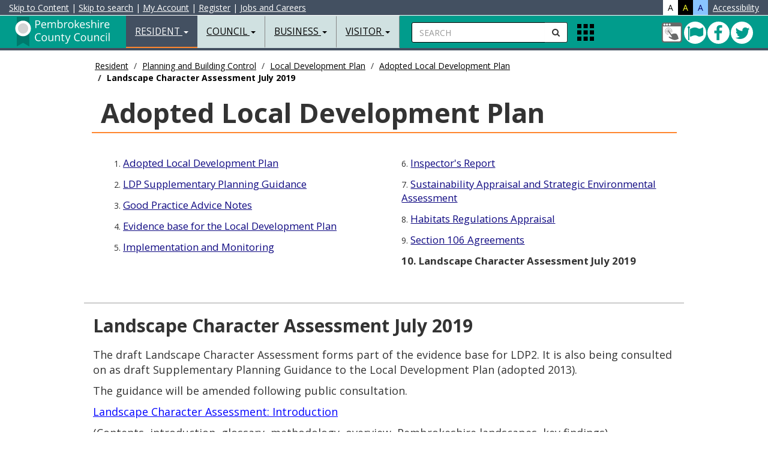

--- FILE ---
content_type: text/html
request_url: https://www.pembrokeshire.gov.uk/adopted-local-development-plan/landscape-character-assessment-july-2019
body_size: 39904
content:
<!DOCTYPE html>
<html lang="en-gb">
<head>

<meta charset="utf-8">
<meta http-equiv="X-UA-Compatible" content="IE=edge">
<meta name="viewport" content="width=device-width, initial-scale=1.0, minimum-scale=1.0" />



<title>Landscape Character Assessment July 2019 - Pembrokeshire County Council</title>

<!-- BING VERIFY META DATA -->
<meta name="msvalidate.01" content="A784555C2FDC373F6480E31CF49FAF80" />
<!-- GOOGLE VERIFY META DATA -->
<meta name="google-site-verification" content="Cq-rVCaDzWhG-GTQBY-SYtJeDDnCYC28b2iI4BredRg" />
<!-- ALT LANG META DATA -->
<link rel="alternate" hreflang="cy" href="https://www.sir-benfro.gov.uk/y-cynllun-datblygu-lleol-ar-ol-adroddiad-yr-arolygydd/asesiad-cymeriad-tirwedd-gorffennaf-2019">
<!-- AUTH META DATA -->
<meta content="authenticity_token" name="csrf-param">
<meta content="OveAF3092M6l5kXfT0R59N7xig8Xy4897Js92367327i1S8f3p33u2bn56PS77vG941J70IKF10eDH20so75Fbsn5U89U4ivV65I" name="csrf-token">
<!-- CMS META DATA -->
<meta name="theme-color" content="#000000">
<meta name="msapplication-navbutton-color" content="#000000">
<meta name="apple-mobile-web-app-capable" content="yes">
<meta name="apple-mobile-web-app-status-bar-style" content="black">
<meta name="robots" content="INDEX, NOODP">
<meta name="description" content="Landscape Character Assessment, July 2019">
<meta name="keywords" content="Landscape Character Assessment, July 2019">
<meta property="fb:app_id" content="365990863114">
<meta property="og:type" content="article">
<meta property="og:title" content="Landscape Character Assessment July 2019">
<meta property="og:url" content="https://www.pembrokeshire.gov.uk/adopted-local-development-plan/landscape-character-assessment-july-2019">
<meta property="og:image" content="https://cdn.pembrokeshire.gov.uk/images/logo-share.png">
<meta property="og:image:width" content="200">
<meta property="og:image:height" content="200">
<meta property="og:description" content="Landscape Character Assessment, July 2019">
<meta property="article:published_time" content="2019-07-03T11:25:00+00:00">
<meta property="article:expiration_time" content="2035-07-03T00:00:00+00:00">
<meta property="article:author" content="https://www.facebook.com/PembrokeshireCountyCouncil">
<meta name="twitter:card" content="summary">
<meta name="twitter:site" content="@Pembrokeshire">
<meta name="twitter:creator" content="@Pembrokeshire">
<meta name="twitter:url" content="https://www.pembrokeshire.gov.uk/adopted-local-development-plan/landscape-character-assessment-july-2019">
<meta name="twitter:title" content="Landscape Character Assessment July 2019">
<meta name="twitter:text:description" content="Landscape Character Assessment, July 2019">
<meta name="twitter:image" content="https://cdn.pembrokeshire.gov.uk/images/logo-share.png">

<!-- BOOTSTRAP -->
<link href="https://cdn.pembrokeshire.gov.uk/bootstrap/bootstrap.min.css" rel="stylesheet">

<!-- MODERNIZR -->
<script src="https://cdn.pembrokeshire.gov.uk/js/modernizr-custom.js"></script>

<!-- OWL STYLES -->
<link rel="stylesheet" href="https://cdn.pembrokeshire.gov.uk/css/owl.carousel.css">

<!-- FONT AWESOME STYLES --> 
<link href="https://cdn.pembrokeshire.gov.uk/css/font-awesome.min.css" rel="stylesheet">

<!-- GOOGLE FONTS -->
<link href="https://fonts.googleapis.com/css?family=Open+Sans:400,400italic,500,700,900" rel="stylesheet" type="text/css">
<link href="https://fonts.googleapis.com/css?family=Roboto" rel="stylesheet">
<link href="https://fonts.googleapis.com/css?family=Raleway" rel="stylesheet">


<!-- NEWS TIMELINE -->
<link rel="stylesheet" type="text/css" href="https://cdn.pembrokeshire.gov.uk/css/timeline.css">

<!-- IE BUG FIX STYLES --> 
<link href="https://cdn.pembrokeshire.gov.uk/css/ie10-viewport-bug-workaround.css" rel="stylesheet">

<!-- JS LOAD -->
<script src="https://cdn.pembrokeshire.gov.uk/js/jquery.min.js"></script>
<script src="https://cdn.pembrokeshire.gov.uk/bootstrap/bootstrap.min.js"></script>

<script src="https://cdn.pembrokeshire.gov.uk/js/jquery.matchHeight.js"></script>

<!--[if lt IE 9]>
  <script src="https://oss.maxcdn.com/html5shiv/3.7.2/html5shiv.min.js"></script>
  <script src="https://oss.maxcdn.com/respond/1.4.2/respond.min.js"></script>
<![endif]-->

  <!-- CMS RICH SNIPPET DATA -->
  <script type="application/ld+json">
  {
    "@context": "https://www.schema.org",
    "@type": "GovernmentOrganization",
    "name": "https://www.facebook.com/PembrokeshireCountyCouncil",
    "url": "https://www.pembrokeshire.gov.uk/adopted-local-development-plan/landscape-character-assessment-july-2019",
    "address": {
      "@type": "PostalAddress",
      "streetAddress": "County Hall",
      "addressLocality": "Haverfordwest",
      "addressRegion": "Pembrokeshire",
      "postalCode": "SA61 1TP",
      "addressCountry": "UK"
      }
    }
  </script>
<script type="application/ld+json">{ "@context": "https://schema.org", "@type": "BreadcrumbList", "itemListElement": [{"@type": "ListItem", "position": 1, "item": { "@id": "https://www.pembrokeshire.gov.uk/resident", "name": "Resident" } },{"@type": "ListItem", "position": 2, "item": { "@id": "https://www.pembrokeshire.gov.uk/planning-and-building-control", "name": "Planning and Building Control" } },{"@type": "ListItem", "position": 3, "item": { "@id": "https://www.pembrokeshire.gov.uk/local-development-plan", "name": "Local Development Plan" } },{"@type": "ListItem", "position": 4, "item": { "@id": "https://www.pembrokeshire.gov.uk/adopted-local-development-plan", "name": "Adopted Local Development Plan" } },{"@type": "ListItem", "position": 5, "item": { "@id": "https://www.pembrokeshire.gov.uk/adopted-local-development-plan/landscape-character-assessment-july-2019", "name": "Landscape Character Assessment July 2019" } }] } </script>

<!-- PCC STYLES -->
<link href="https://cdn.pembrokeshire.gov.uk/css/pcc-third.css" rel="stylesheet">

<!--OPEN LAYERS-->

<!--<link rel='stylesheet' href='https://cdn.pembrokeshire.gov.uk/modularmaps/ol4_6_5.css'>
<script src='https://cdn.pembrokeshire.gov.uk/modularmaps/ol4_6_5.js'></script>	
<script src='https://cdn.pembrokeshire.gov.uk/modularmaps/proj4.js'></script>-->

<script src='https://cdn.pembrokeshire.gov.uk/modularmaps/2.0/proj4.js'></script>
<script src="https://cdn.pembrokeshire.gov.uk/modularmaps/2.0/ol/dist/ol.js"></script>
<link rel="stylesheet" href="https://cdn.pembrokeshire.gov.uk/modularmaps/2.0/ol/ol.css">

   <link rel="stylesheet" href="https://cdn.pembrokeshire.gov.uk/css/tiny-slider.css">
    <link rel="stylesheet" href="https://cdn.pembrokeshire.gov.uk/css/styles.css">

<style>
.tns-nav {
width:100%;
position:absolute;
margin-top:-74px;
text-align:center;
}

.tns-nav button{
border-radius: 50%;
    height: 12px;
    width: 12px;
    padding: 0px;
    border: 1px solid;
	margin-left:3px;
}

.tns-nav-active{
background-color:#bbb;
}
</style>

</head>

<body data-lang="eng"><!--  cookiecuttr template, please do not remove  --><!-- ^^^^ ReadTextFile(template_cookieassent.htm) ^^^^ -->

<!-- Latest Version -->
<script src="https://cc.cdn.civiccomputing.com/9/cookieControl-9.x.min.js" type="text/javascript"></script>

<script src="https://cdn.pembrokeshire.gov.uk/js/cookieconfig.js"></script>


<div id="search-bar">
<a name="skiptosearch"></a>
   <form style="width:100%; padding-top:13px;  padding-left:20px;"  method="get" action="/search">
    <div class="input-group">
<label for="mobSearch" class="nodisplay">Search</label>
      <input type="text" class="form-control input-search" name="q" id="mobSearch" placeholder="Enter your keywords here...">
      <span class="input-group-btn">
      <button class="btn btn-default btn-search" type="submit" name="search button" style="border-radius:0px 0px 0px 0px;"><i class="fa fa-search"></i><span class="nodisplay">Submit Search</span></button>
      </span> <button id="closeTopSearch" style="background-color:rgba(225,225,225,0); border:none" class="fa fa-times"><span class="nodisplay">close search</span></button></div>
  </form>
</div>
<nav class="navbar navbar-default navbar-fixed-top">
  <div class="container-fluid" style="" id="AccessibilityBar">
 
<a id="contentSkip" href="#skip" title="Skip to content">Skip to Content</a> <!--&#187; -->| <a id="searchSkip" href="#skiptosearch" title="Skip to search">Skip to search</a> | <a href="https://account.pembrokeshire.gov.uk/">My Account</a><span class="hidden-xs"> | </span><a class="hidden-xs" href="https://login.pembrokeshire.gov.uk/en/Register?clientId=79D778B2-5265-4312-89EA-FFB023D4E374">Register</a><span class="hidden-xs"> | </span><a class="hidden-xs" href="/jobs-and-careers">Jobs and Careers</a>

<div style="color:#fff; float:right;"> 
<div style="background-color:#fff; color:#000;float:left; padding-left:8px; padding-right:8px; cursor:pointer;" id="standardView" class="accessibilityColour">A</div>
<div style="background-color:#000; color:#fcff2b;float:left; padding-left:8px; padding-right:8px; cursor:pointer;" id="hicontrastView" class="accessibilityColour">A</div>
<div style="background-color:#89c4ff; color:#000066;float:left; padding-left:8px; padding-right:8px; cursor:pointer;" id="blueschemeView" class="accessibilityColour">A</div>
<div style="float:left; padding-left:8px;"><a href="/accessibility/accessibility-statement">Accessibility</a></div>
 </div>


  </div>
  <div class="container-fluid"> 

    <!-- Brand and toggle get grouped for better mobile display -->
	
    <div class="navbar-header" id="navHeaderLeft">
      <button type="button" id="navColToggle" class="navbar-toggle collapsed" data-toggle="collapse" data-target="#bs-example-navbar-collapse-1" aria-expanded="false"> <span class="sr-only">Toggle navigation</span> <span class="icon-bar"></span> <span class="icon-bar"></span> <span class="icon-bar"></span> </button>
      <div id="colBtnContain" class="visible-xs">
        <button class="btn btn-default btn-search navSearchBtn" id="colSearchBtn" type="button"><i class="fa fa-search"></i><span class="nodisplay">Search</span></button>

        <button alt="Apps" class="gridIcon" data-html="true" data-toggle="popover" title="Apps" data-content="<p class='popMe'></p>" data-placement="bottom"><span class="nodisplay">Apps Menu</span></button>
 </div>
      <div class="navbar-brand"><a href="/resident" class="pull-left" id="logoLink" title="Resident Home Page">
<img src="https://cdn.pembrokeshire.gov.uk/images/top-left-logo-white-eng.svg" alt="Pembrokeshire County Council Logo - Home" style="width: 180px; height: 55px;">
<span class="nodisplay">Resident Home Page</span></a> </div>
    </div>
    
    <!-- Collect the nav links, forms, and other content for toggling -->
    <div class="collapse navbar-collapse" id="bs-example-navbar-collapse-1">
      <ul class="nav navbar-nav">
        <li class="dropdown active"> <a href="#" class="dropdown-toggle" data-toggle="dropdown" role="button" aria-haspopup="true" aria-expanded="false">Resident <span class="caret"></span></a>
        
<!-- BOOT_TOPNAV START -->
          <ul class="dropdown-menu">
            <li><a href="/alerts-closures-and-emergencies">Alerts&#44; Closures and Emergencies</a></li><!-- ID: 22 -->
            <li><a href="/animals-pests-and-environmental-health">Animals&#44; Pests and Environmental Health</a></li><!-- ID: 19 -->
            <li><a href="/benefits-support-and-grants">Benefits&#44; Support and Grants</a></li><!-- ID: 14 -->
            <li><a href="/births-deaths-marriages-and-civil-partnerships">Births Deaths Marriages and Civil Partnerships</a></li><!-- ID: 18 -->
            <li><a href="/consumer-advice">Consumer Advice</a></li><!-- ID: 218 -->
            <li><a href="/children-young-people-and-families">Children&#44; Young People and Families</a></li><!-- ID: 21 -->
            <li><a href="/my-account">My Account Information</a></li><!-- ID: 124 -->
            <li><a href="/council-tax">Council Tax</a></li><!-- ID: 7 -->
            <li><a href="/food-and-drink">Food and Drink</a></li><!-- ID: 169 -->
            <li><a href="https://costofliving.pembrokeshire.gov.uk">Cost of living support</a></li><!-- ID: 615 -->
            <li><a href="/housing">Housing</a></li><!-- ID: 15 -->
            <li><a href="/jobs-and-careers">Jobs and Careers </a></li><!-- ID: 16 -->
            <li><a href="/leisure-and-activities">Leisure and Activities</a></li><!-- ID: 13 -->
            <li><a href="/libraries-and-culture">Libraries and Culture </a></li><!-- ID: 17 -->
            <li><a href="/parking-roads-and-transport">Parking&#44; Roads and Transport</a></li><!-- ID: 9 -->
            <li><a href="/planning-and-building-control">Planning and Building Control</a></li><!-- ID: 11 -->
            <li><a href="/schools-and-learning">Schools and Learning</a></li><!-- ID: 8 -->
            <li><a href="/social-services-and-wellbeing">Social Services and Wellbeing</a></li><!-- ID: 12 -->
            <li><a href="/waste-and-recycling">Waste and Recycling</a></li><!-- ID: 10 -->
            <li><a href="/your-community">Your Community</a></li><!-- ID: 265 -->
            <li><a href="/pembrokeshire-plus">Pembrokeshire Plus</a></li><!-- ID: 529 -->
            <li role="separator" class="divider"></li>
            <li><a href="/resident">Resident Homepage</a></li><!-- ID: 2 -->
          </ul>
<!-- BOOT_TOPNAV END -->
        </li>
        <li class="dropdown"> <a href="#" class="dropdown-toggle" data-toggle="dropdown" role="button" aria-haspopup="true" aria-expanded="false">Council <span class="caret"></span></a>
          
<!-- BOOT_TOPNAV START -->
          <ul class="dropdown-menu">
            <li><a href="/the-council-and-democracy">The Council and Democracy</a></li><!-- ID: 543 -->
            <li><a href="/customer-service">Customer Service</a></li><!-- ID: 167 -->
            <li><a href="/elections-and-voting">Elections and Voting</a></li><!-- ID: 119 -->
            <li><a href="/finance-and-business">Finance and Business</a></li><!-- ID: 112 -->
            <li><a href="/have-your-say">Have your say</a></li><!-- ID: 118 -->
            <li><a href="/information-governance">Information Governance</a></li><!-- ID: 113 -->
            <li><a href="/overview-and-scrutiny">Overview and Scrutiny</a></li><!-- ID: 152 -->
            <li><a href="/performance-and-statistics">Performance and Statistics</a></li><!-- ID: 115 -->
            <li><a href="/policies-and-procedures">Policies and Procedures</a></li><!-- ID: 116 -->
            <li><a href="/public-services-board">Public Services Board</a></li><!-- ID: 150 -->
            <li><a href="/town-and-community-councils">Town and Community Councils</a></li><!-- ID: 120 -->
            <li><a href="/coroners-office">Coroner's Office</a></li><!-- ID: 528 -->
            <li role="separator" class="divider"></li>
            <li><a href="/council">Council Homepage</a></li><!-- ID: 3 -->
          </ul>
<!-- BOOT_TOPNAV END -->
        </li>
        <li class="dropdown"> <a href="#" class="dropdown-toggle" data-toggle="dropdown" role="button" aria-haspopup="true" aria-expanded="false">Business <span class="caret"></span></a>
          
<!-- BOOT_TOPNAV START -->
          <ul class="dropdown-menu">
            <li><a href="/business-advice-and-support">Business Advice and Support</a></li><!-- ID: 31 -->
            <li><a href="/business-rates">Business Rates</a></li><!-- ID: 30 -->
            <li><a href="/food-safety-and-standards">Food Safety and Standards</a></li><!-- ID: 32 -->
            <li><a href="/health-and-safety">Health and Safety</a></li><!-- ID: 230 -->
            <li><a href="https://www.pembrokeshire.gov.uk/consumer-advice">Consumer Advice</a></li><!-- ID: 433 -->
            <li><a href="/land-and-property">Land and Property</a></li><!-- ID: 29 -->
            <li><a href="/licensing">Licensing</a></li><!-- ID: 28 -->
            <li><a href="/trade-waste">Trade Waste</a></li><!-- ID: 26 -->
            <li><a href="/trading-standards">Trading Standards</a></li><!-- ID: 27 -->
            <li><a href="/port-health">Port Health</a></li><!-- ID: 441 -->
            <li><a href="/events-toolkit">Events Toolkit</a></li><!-- ID: 476 -->
            <li><a href="/purchasing-and-procurement">Purchasing and Procurement</a></li><!-- ID: 641 -->
            <li role="separator" class="divider"></li>
            <li><a href="/business">Business Homepage</a></li><!-- ID: 4 -->
          </ul>
<!-- BOOT_TOPNAV END -->
        </li>
        <li class="dropdown"> <a href="#" class="dropdown-toggle" data-toggle="dropdown" role="button" aria-haspopup="true" aria-expanded="false">Visitor <span class="caret"></span></a>
          
<!-- BOOT_TOPNAV START -->
          <ul class="dropdown-menu">
            <li><a href="https://www.visitpembrokeshire.com/holiday-accommodation/">Accommodation </a></li><!-- ID: 139 -->
            <li><a href="https://www.visitpembrokeshire.com/activities-adventure/">Activities and Adventure</a></li><!-- ID: 141 -->
            <li><a href="https://www.visitpembrokeshire.com/attractions-events/">Attractions and Events</a></li><!-- ID: 140 -->
            <li><a href="https://www.visitpembrokeshire.com/explore-pembrokeshire/beaches/">Beaches</a></li><!-- ID: 144 -->
            <li><a href="/parking-in-pembrokeshire">Car parks and Permits</a></li><!-- ID: 146 -->
            <li><a href="/leisure-outdoors">Explore the Outdoors</a></li><!-- ID: 405 -->
            <li><a href="https://www.visitpembrokeshire.com/explore-pembrokeshire/coast-path/">Pembrokeshire Coast Path</a></li><!-- ID: 142 -->
            <li><a href="/map-data/public-toilets-map">Public Conveniences</a></li><!-- ID: 147 -->
            <li><a href="/parking-roads-and-transport">Public Transport</a></li><!-- ID: 148 -->
            <li><a href="https://www.visitpembrokeshire.com/explore-pembrokeshire/towns-and-villages/">Towns and Villages</a></li><!-- ID: 143 -->
            <li><a href="/customer-service-centres">Customer Service Centres</a></li><!-- ID: 434 -->
            <li><a href="/testbannerrep">Pembrokeshire Youth Bank</a></li><!-- ID: 649 -->
            <li role="separator" class="divider"></li>
            <li><a href="/visitor">Visitor Homepage</a></li><!-- ID: 5 -->
          </ul>
<!-- BOOT_TOPNAV END -->
        </li>
        <li class="dropdown hidden-sm hidden-md hidden-lg"> <a href="#" class="dropdown-toggle" data-toggle="dropdown" role="button" aria-haspopup="true" aria-expanded="false">My Account Information <span class="caret"></span></a>
          
<!-- BOOT_TOPNAV START -->
          <ul class="dropdown-menu">
            <li><a href="/make-a-payment">Make a Payment</a></li><!-- ID: 196 -->
            <li><a href="/report-a-problem">Report a Problem</a></li><!-- ID: 197 -->
            <li><a href="/make-a-request">Make a Request</a></li><!-- ID: 198 -->
            <li role="separator" class="divider"></li>
            <li><a href="/my-account">My Account Information Homepage</a></li><!-- ID: 124 -->
          </ul>
<!-- BOOT_TOPNAV END -->
        </li>
      </ul>

      <form id="searchContain" class="navbar-left hidden-xs" method="get" action="/search">
        <div class="input-group">
 <label for="searchBox" class="nodisplay">Search</label>
          <input type="text" id="searchBox" name="q" class="form-control input-search" placeholder="SEARCH">
          <span class="input-group-btn">
          <button class="btn btn-default btn-search navSearchBtn" id="navSearchBtn" type="submit" name="Search"><span class="nodisplay">submit</span><i class="fa fa-search"></i></button>
          </span> </div>
      </form>
      <ul class="nav navbar-nav navbar-left hidden-xs">
        <li>
          <div class="appIconContain">  <button alt="Apps" class="gridIcon" data-html="true" data-toggle="popover" title="Apps" data-content="<p class='popMe'></p>" data-placement="bottom"><span class="nodisplay">Apps Menu</span></button> </div>
        </li>
      </ul>
      <ul id="navRightIcons" class="nav navbar-nav navbar-right tbl" style="padding-top:10px;">
        <li>
        <div class="tblcell" id="socialNavHead">
          <a href="https://account.pembrokeshire.gov.uk" title="Login to MyAccount">
            <span class="nodisplay">My Account</span>
            <svg width="36" height="36">
              <image xlink:href="https://cdn.pembrokeshire.gov.uk/images/myaccount.svg" width="36" height="36" />
            </svg>
          </a>
          <a href="https://twitter.com/pembrokeshire" class="icon twitter" target="_blank" title="Follow us on Twitter">
            <span class="nodisplay">Twitter</span>
            <i class="fa fa-twitter" aria-hidden="true"></i>
          </a>
          <a href="https://www.facebook.com/PembrokeshireCountyCouncil" class="icon facebook" target="_blank" title="Connect with us on Facebook">
            <span class="nodisplay">Facebook</span>
            <i class="fa fa-facebook" aria-hidden="true"></i>
          </a>
          <a href="/cleddau-bridge" class="icon bridge green" title="The Cleddau Bridge is currently open to all vehicles">
            <span class="nodisplay">Cleddau Bridge green</span>
            <i class="fa fa-flag" aria-hidden="true"></i>
          </a>
        </div>

        </li>
      </ul>
    </div>
    <!-- /.navbar-collapse --> 
  </div>
  <!-- /.container-fluid --> 
</nav>
<a name="skip"></a>


<main class="container-fluid bd-top">
<div class="maxholder" style="margin-top:90px;">





  <div class="hidden-xs hidden-sm col-lg-10 col-lg-offset-1"><ol class="breadcrumb"><li><a href="/resident">Resident</a></li>
<li><a href="/planning-and-building-control">Planning and Building Control</a></li>
<li><a href="/local-development-plan">Local Development Plan</a></li>
<li><a href="/adopted-local-development-plan">Adopted Local Development Plan</a></li>
<li class="active">Landscape Character Assessment July 2019</li>
</ol></div>
  <div class="container-fluid clearfix" id="third"><div class="col-xs-12 col-sm-12 col-md-12 col-lg-10 col-lg-offset-1 thirdh1outer clearfix"><h1>Adopted Local Development Plan</h1></div></div>
  <div class="container-fluid clearfix hidden-xs hidden-sm"><div class="row" id="sectionMenu"><div class="col-xs-12 col-sm-12 col-md-12 col-lg-10 col-lg-offset-1"><div class="col-md-6"><div class="col-md-12 clearfix">1. <a href="/adopted-local-development-plan">Adopted Local Development Plan</a></div><!-- ID: 2485 -->
<div class="col-md-12 clearfix">2. <a href="/adopted-local-development-plan/ldp-supplementary-planning-guidance">LDP Supplementary Planning Guidance</a></div><!-- ID: 2486 -->
<div class="col-md-12 clearfix">3. <a href="/adopted-local-development-plan/good-practice-advice-notes">Good Practice Advice Notes</a></div><!-- ID: 2488 -->
<div class="col-md-12 clearfix">4. <a href="/adopted-local-development-plan/evidence-base">Evidence base for the Local Development Plan</a></div><!-- ID: 2490 -->
<div class="col-md-12 clearfix">5. <a href="/adopted-local-development-plan/implementation-and-monitoring">Implementation and Monitoring</a></div><!-- ID: 2489 --></div><div class="col-md-6"><div class="col-md-12 clearfix">6. <a href="/adopted-local-development-plan/inspectors-report">Inspector's Report</a></div><!-- ID: 2492 -->
<div class="col-md-12 clearfix">7. <a href="/adopted-local-development-plan/sustainability-appraisal-and-strategic-environmental-assessment">Sustainability Appraisal and Strategic Environmental Assessment </a></div><!-- ID: 2493 -->
<div class="col-md-12 clearfix">8. <a href="/adopted-local-development-plan/habitats-regulations-appraisal">Habitats Regulations Appraisal</a></div><!-- ID: 2494 -->
<div class="col-md-12 clearfix">9. <a href="/adopted-local-development-plan/section-106-agreements">Section 106 Agreements</a></div><!-- ID: 2602 -->
<div class="col-md-12 clearfix"><strong>10. Landscape Character Assessment July 2019</strong></div><!-- ID: 5405 --></div></div></div></div><div class="container-fluid clearfix hidden-md hidden-lg"><div class="row"><label for="mobileMenu" class="noDisplay">Page Menu</label><select class="form-control" id="mobileMenu"><option value="/adopted-local-development-plan">Adopted Local Development Plan</option>
<option value="/adopted-local-development-plan/ldp-supplementary-planning-guidance">LDP Supplementary Planning Guidance</option>
<option value="/adopted-local-development-plan/good-practice-advice-notes">Good Practice Advice Notes</option>
<option value="/adopted-local-development-plan/evidence-base">Evidence base for the Local Development Plan</option>
<option value="/adopted-local-development-plan/implementation-and-monitoring">Implementation and Monitoring</option>
<option value="/adopted-local-development-plan/inspectors-report">Inspector's Report</option>
<option value="/adopted-local-development-plan/sustainability-appraisal-and-strategic-environmental-assessment">Sustainability Appraisal and Strategic Environmental Assessment </option>
<option value="/adopted-local-development-plan/habitats-regulations-appraisal">Habitats Regulations Appraisal</option>
<option value="/adopted-local-development-plan/section-106-agreements">Section 106 Agreements</option>
<option value="/adopted-local-development-plan/landscape-character-assessment-july-2019" selected="selected" disabled="disabled">Landscape Character Assessment July 2019</option></select></div></div>
  <div class="container-fluid clearfix">
  <div class="row">
<main>
    <div class="col-xs-12 col-sm-12 col-md-12 col-lg-10 col-lg-offset-1 bodyTxt">
      <h2>Landscape Character Assessment July 2019</h2>
      <p>The draft Landscape Character Assessment forms part of the evidence base for LDP2. It is also being consulted on as draft Supplementary Planning Guidance to the Local Development Plan (adopted 2013).</p>
<p>The guidance will be amended following public consultation.</p>
<p><a href="/objview.asp?object_id=10799&amp;language=">Landscape Character Assessment: Introduction</a></p>
<p>(Contents, introduction, glossary, methodology, overview, Pembrokeshire landscapes, key findings)</p>
<p>&#160;</p>
<p><a href="/objview.asp?object_id=10800&amp;language=">Landscape Character Assessment: Area 1 - 10</a></p>
<p>Landscape Character Area&#160;1:Treffynnon - P17</p>
<p class="Default">Landscape Character Area 2: St Nicholas - P21</p>
<p class="Default">Landscape Character Area 3: Fishguard Coastal - P24</p>
<p class="Default">Landscape Character Area 4: Mynydd Cilciffeth - P28</p>
<p class="Default">Landscape Character Area 5: Scleddau Lowlands - P32</p>
<p class="Default">Landscape Character Area 6: Treffgarne and Plumstone Mountains - P36</p>
<p class="Default">Landscape Character Area 7: Pelcomb and Simpson Cross - P40</p>
<p class="Default">Landscape Character Area 8: Haverfordwest - P44</p>
<p class="Default">Landscape Character Area 9: Johnston Lowlands - P49</p>
<p class="Default">Landscape Character Area 10: The Haven North - P54</p>
<p class="Default">&#160;</p>
<p><a href="/objview.asp?object_id=10801&amp;language=">Landscape Character Assessment: Area 11-19</a></p>
<p class="Default">Landscape Character Area 11: Western Cleddau - P58</p>
<p class="Default">Landscape Character Area 12: Lansker Lowlands - P62</p>
<p class="Default">Landscape Character Area 13: St Dogmaels - P66</p>
<p class="Default">Landscape Character Area 14: Afon Cych and Afon Taf Wooded Valleys - P70</p>
<p class="Default">Landscape Character Area 15: Boncath - P74</p>
<p class="Default">Landscape Character Area 16: Southern Haven developed - P78</p>
<p class="Default">Landscape Character Area 17: Mynydd Preseli Uplands - P82</p>
<p class="Default">Landscape Character Area 18: Easter Cleddau Valleys - P86</p>
<p class="Default">Landscape Character Area 19: Narberth and Lampeter Vale - P90</p>
<p class="Default">&#160;</p>
<p><a href="/objview.asp?object_id=10802&amp;language=">Landscape Character Assessment: Area 20-26</a></p>
<p class="Default">Landscape Character Area 20: Jeffreyston Lowlands - P94</p>
<p class="Default">Landscape Character Area 21: Penally - P99</p>
<p class="Default">Landscape Character Area 22: Milford Haven - P103</p>
<p class="Default">Landscape Character Area 23: Southern Haven Industrial Fringe - P107</p>
<p class="Default">Landscape Character Area 24: Southern Haven Mudflats - P111</p>
<p class="Default">Landscape Character Area 25: Hundleton and Lamphey - P114</p>
<p class="Default">Landscape Character Area 26: maenclochog - P118</p>
<p class="Default">&#160;</p>
<p><a href="/objview.asp?object_id=10803&amp;language=">Landscape Character Assessment: Ares 27-29 and Appendices</a></p>
<p>Landscape Character Area 27: Trecwn - P122</p>
<p class="Default">Landscape Character Area 28: Treffgarne Gorge - P126</p>
<p class="Default">Landscape Character Area 29: Cosheston Peninsula - P130</p>
<p class="Default">Appendix 1 Landmap: P134</p>
<p>Appendix 2 Landscape Character Assessment Landmap layers: P135</p>
<p>&#160;</p>
    </div>
</main>
  </div>
  <div class="row">
    <div class="col-xs-12 col-sm-12 col-md-12 col-lg-10 col-lg-offset-1">
      
      <!-- CHECKING PREV NEXT, NAV: '409', POS: '10', ART_ID: '5405', COUNT: '10' -->
<!-- CHECKING PREV NEXT '409', '10', '5405', '10' --><div class="col-xs-12 col-sm-12 col-md-12 col-lg-12 back-next"><div class="pull-left"><a class="back-btn" href="/adopted-local-development-plan/section-106-agreements">Prev</a></div><div class="col-xs-0 col-sm-8 col-md-8 col-lg-10"></div></div>
    </div>
  </div>

  <div class="row">

    <div class="col-xs-12 col-sm-12 col-md-12 col-lg-10 col-lg-offset-1">

      <div class="text-right"><small><strong>ID:</strong> 5405, revised 14/08/2025</small></div>

<a href="#" id="printlink" onclick="window.print();" style="cursor:pointer; float: left;"><i class="fa fa-print" style="padding-right:3px;"></i>Print</a>


    </div>
  </div>
</div>

<script>
function forwardArticle(forward,url){
let isForward = forward.toLowerCase()=='forward';
if(window.location.href!==url && isForward){
window.location.href = url;
}
}


</script>
<!-- ^^^^ ReadTextFile(ID=3 ) ^^^^ -->
</div>
<br><br>
</main>

  <div id="popoverHTML">
    <div class="tbl poptbl">
      <div class="tblrow">
        <div class="tblcell poptoppad">
          <a href="https://account.pembrokeshire.gov.uk/Page/School-Payments/Cashless-Catering">
            <svg width="65" height="62">
              <image xmlns:xlink="http://www.w3.org/1999/xlink" xlink:href="https://cdn.pembrokeshire.gov.uk/images/pop-over-cashlesscatering.svg" width="70" height="70"></image>
            </svg>
          <span class="nodisplay">Cashless Catering</span>
          </a><br>
          <a href="https://account.pembrokeshire.gov.uk/Page/School-Payments/Cashless-Catering">Cashless Catering</a>
        </div>
        <div class="tblcell poptoppad">
          <a href="/current-vacancies">
            <svg width="65" height="62">
              <image xmlns:xlink="http://www.w3.org/1999/xlink" xlink:href="https://cdn.pembrokeshire.gov.uk/images/pop-over-vaccancies.svg" width="70" height="70"></image>
            </svg>
          <span class="nodisplay">Job Vacancies</span>
          </a><br>
          <a href="/current-vacancies">Job Vacancies</a>
        </div>
        <div class="tblcell poptoppad">
          <a href="https://www.choicehomespembrokeshire.org">
            <svg width="65" height="62">
              <image xmlns:xlink="http://www.w3.org/1999/xlink" xlink:href="https://cdn.pembrokeshire.gov.uk/images/pop-over-choicehomes.svg" width="70" height="70"></image>
            </svg>
          <span class="nodisplay">Bid for a Home</span>
          </a><br>
          <a href="https://www.choicehomespembrokeshire.org">Bid for a Home</a>
        </div>
      </div>
      <div class="tblrow">
        <div class="tblcell popcell poppad">
          <a href="https://pembrokeshireleisure.co.uk/">
            <svg width="65" height="62">
              <image xmlns:xlink="http://www.w3.org/1999/xlink" xlink:href="https://cdn.pembrokeshire.gov.uk/images/pop-over-leisure.svg" width="70" height="70"></image>
            </svg>
          <span class="nodisplay">Leisure Booking</span>
          </a><br>
          <a href="https://pembrokeshireleisure.co.uk/">Leisure Booking</a>
        </div>
        <div class="tblcell popcell poppad">
          <a href="https://libraries.pembrokeshire.gov.uk/iguana/www.main.cls?p=*&amp;v=c97386a2-914a-40c2-bd8d-df4c273175e6">
            <svg width="65" height="62">
              <image xmlns:xlink="http://www.w3.org/1999/xlink" xlink:href="https://cdn.pembrokeshire.gov.uk/images/pop-over-library.svg" width="70" height="70"></image>
            </svg>
          <span class="nodisplay">Reserve Book</span>
          </a><br>
          <a href="https://libraries.pembrokeshire.gov.uk/iguana/www.main.cls?p=*&amp;v=c97386a2-914a-40c2-bd8d-df4c273175e6">Reserve Book</a>
        </div>
        <div class="tblcell popcell poppad">
          <a href="https://account.pembrokeshire.gov.uk">
            <svg width="65" height="62">
              <image xmlns:xlink="http://www.w3.org/1999/xlink" xlink:href="https://cdn.pembrokeshire.gov.uk/images/pop-over-myaccount.svg" width="70" height="70"></image>
            </svg>
          <span class="nodisplay">My Account</span>
          </a><br>
          <a href="https://account.pembrokeshire.gov.uk">My Account</a>
        </div>
      </div>
      <div class="tblrow">
        <div class="tblcell popcell poppad">
          <a href="/make-a-payment">
            <svg width="65" height="62">
              <image xmlns:xlink="http://www.w3.org/1999/xlink" xlink:href="https://cdn.pembrokeshire.gov.uk/images/wallet.svg" width="70" height="70"></image>
            </svg>
          <span class="nodisplay">Pay</span>
          </a><br>
          <a href="/make-a-payment">Pay</a>
        </div>
        <div class="tblcell popcell poppad">
          <a href="/report-a-problem">
            <svg width="65" height="62">
              <image xmlns:xlink="http://www.w3.org/1999/xlink" xlink:href="https://cdn.pembrokeshire.gov.uk/images/report-2-alt.svg" width="70" height="70"></image>
            </svg>
          <span class="nodisplay">Report</span>
          </a><br>
          <a href="/report-a-problem">Report</a>
        </div>
        <div class="tblcell popcell poppad">
          <a href="/make-a-request">
            <svg width="65" height="62">
              <image xmlns:xlink="http://www.w3.org/1999/xlink" xlink:href="https://cdn.pembrokeshire.gov.uk/images/apply-2-alt.svg" width="70" height="70"></image>
            </svg>
          <span class="nodisplay">Request</span>
          </a><br>
          <a href="/make-a-request">Request</a>
        </div>
      </div>
    </div>
  </div>


<footer>
  <div class="container-fluid">
    <div class="row" id="AtoZCookies">
&nbsp;
    </div>
  </div>
  <div class="container-fluid">
    <div class="row pcc-footer">
      <div class="col-xs-12 col-sm-12 col-md-4 col-lg-4">
        <div class="clearfix" style="margin-bottom: 10px; margin-top: 10px;">
         <h2 style="font-size:18px; margin-top:10px;"><i class="fa fa-map-marker"></i> Address</h2>
        <div style="margin-bottom: 20px;">
          Pembrokeshire County Council,<br>
          County Hall,<br>
          Haverfordwest,<br>
          Pembrokeshire,<br>
          SA61 1TP.
        </div>
        </div>
        
      </div>
	  
      <div class="col-xs-12 col-sm-12 col-md-4 col-lg-4" id="fbconnect">
        <div class="clearfix" style="margin-bottom: 10px; margin-top: 10px;">
          
		<h2 style="font-size:18px; margin-top:10px;"><i class="fa fa-envelope-o"></i> Contact</h2>
        <div class="row" style="margin-bottom: 30px;">
          <div class="col-xs-12 col-sm-12 col-md-12 col-lg-12"><a href="mailto:enquiries@pembrokeshire.gov.uk?subject=Website%20Enquiry:%20Landscape%20Character%20Assessment%20July%202019">enquiries@pembrokeshire.gov.uk</a></div>
        </div>

        <div class="row">
          <div class="col-xs-1 col-sm-1 col-md-1 col-lg-1"><i class="fa fa-phone-square"></i></div>
          <div class="col-xs-5 col-sm-5 col-md-5 col-lg-5">Telephone:<br>Monday to Friday, 9am &#8211; 5pm</div>
          <div class="col-xs-6 col-sm-6 col-md-6 col-lg-6">01437 764551</div>
        </div>
        <div class="row" style="margin-top:8px;">
          <div class="col-xs-1 col-sm-1 col-md-1 col-lg-1"><i class="fa fa-exclamation-triangle"></i></div>
          <div class="col-xs-5 col-sm-5 col-md-5 col-lg-5">Emergency out of hours:</div>
          <div class="col-xs-6 col-sm-6 col-md-6 col-lg-6">0345 601 5522*</div>
        </div>

        <div class="row" style="margin-top:8px;">
          <div class="col-xs-1 col-sm-1 col-md-1 col-lg-1"><i class="fa fa-exclamation-triangle"></i></div>
          <div class="col-xs-5 col-sm-5 col-md-5 col-lg-5">Social Services Emergency Duty Team:</div>
          <div class="col-xs-6 col-sm-6 col-md-6 col-lg-6">0300 123 5519*</div>
        </div>
     
		  
        <div class="row" style="margin-top:8px;">
          <div class="col-xs-1 col-sm-1 col-md-1 col-lg-1">*</div>
          <div class="col-xs-11 col-sm-11 col-md-11 col-lg-11">5pm &#8211; 9am, Monday to Friday, 24 hours Saturday, Sunday and bank holidays</div>
        </div>

        </div>
        <div class="fb_footer clearfix"></div>
      </div>
      <div class="col-xs-12 col-sm-12 col-md-4 col-lg-4">
	   <div class="clearfix" style="margin-bottom: 10px; margin-top: 10px;">
       <h2 style="font-size:18px; margin-top:10px;"><i class="fa fa-list-ul"></i> Policy</h2>
    
        <div id="privacycookies" class="row" style="margin-bottom: 30px;">
          <div class="col-xs-12 col-sm-3 col-md-3 col-lg-3 text-center"><a href="/privacy-promise">Privacy/Data</a></div>
          <div class="col-xs-12 col-sm-3 col-md-3 col-lg-3 text-center"><a href="/online-service/privacy-and-cookies">Cookies</a></div>
          <div class="col-xs-12 col-sm-3 col-md-3 col-lg-3 text-center"><a href="/online-service/disclaimer">Disclaimer</a></div>
        </div>

<div style="margin-bottom: 10px; "><a href="https://www.pembrokeshire.gov.uk/accessibility/accessibility-statement">Accessibility</a></div>

        <div style="margin-bottom: 50px;">Mae’r dudalen we hon ar gael yn <a href="https://www.sir-benfro.gov.uk/y-cynllun-datblygu-lleol-ar-ol-adroddiad-yr-arolygydd/asesiad-cymeriad-tirwedd-gorffennaf-2019">Cymraeg</a> hefyd</div>

		</div>
      </div>
    </div>
  </div>
<script>

var twittertimeline = document.querySelector('.twitter-timeline');

function addScriptToEle(src,ele,id){
	var scrpt = document.createElement('script');
	scrpt.setAttribute('src',src);
	scrpt.setAttribute('id',id);
	ele.appendChild(scrpt);
}

function getCookieSettings(){
}
</script>




<script>var currentLevel = 'level3';
var accessCookiesAllowed = true;</script>
<script src="https://cdn.pembrokeshire.gov.uk/js/accessOpts.js"></script>
<script src="https://cdn.pembrokeshire.gov.uk/js/pcc-adjust.js"></script>


<script src="https://cdn.pembrokeshire.gov.uk/js/tiny-slider.js"></script>

<script>
 var slider = tns({
    container: '.my-slider',
    items: 1,
    slideBy: 'page',
    autoplay: true,
	controlsPosition:'bottom',
	autoplay:false,
	navPosition:'bottom',
	controls:false,
	arrowKeys:true,
	loop:false
  });
  
  function changeBannerInfo(){

  }

changeBannerInfo();  
slider.events.on('transitionStart', changeBannerInfo);

</script>

</footer>

</body>
</html><!-- ^^^^ ReadTextFile(ID=6 ) ^^^^ -->